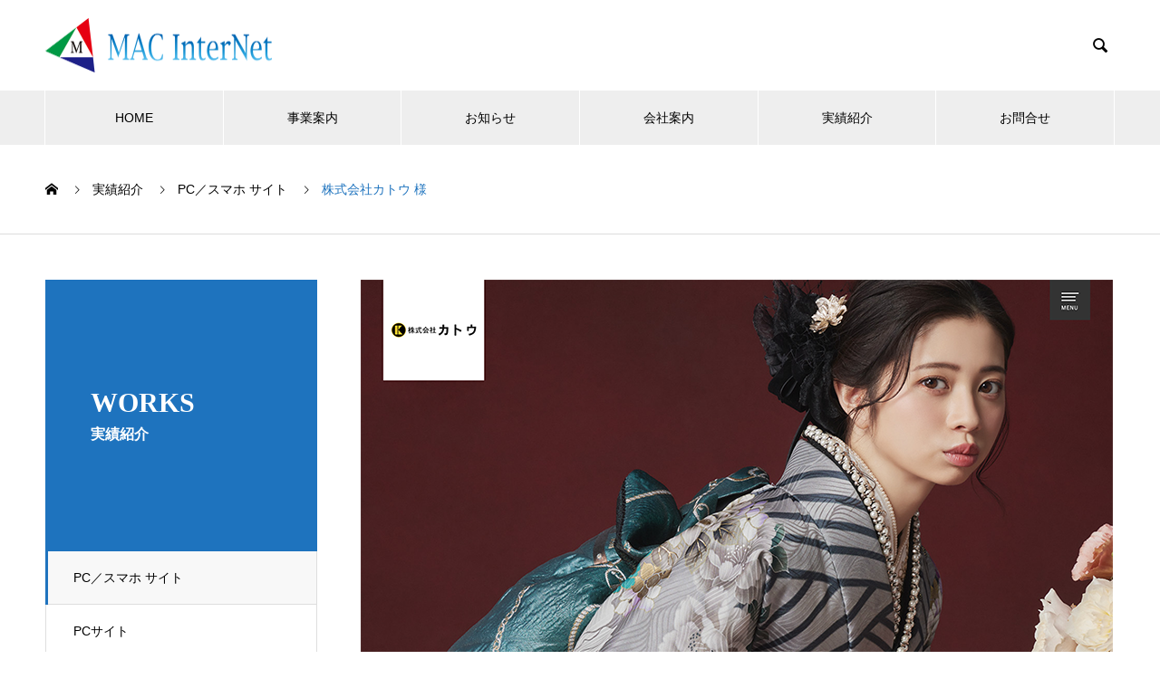

--- FILE ---
content_type: text/html; charset=UTF-8
request_url: https://macnet.or.jp/works/katou/
body_size: 48744
content:
<!DOCTYPE html>
<html lang="ja" prefix="og: https://ogp.me/ns#">
<head>
<meta charset="UTF-8">
  <meta name="viewport" content="width=device-width, initial-scale=1">
  <meta name="description" content="MAC InterNetは、インターネットの接続（プロバイダ）から、サーバー・ドメインの管理（ホスティング） ホームページの制作（コンテンツ制作）・更新維持管理（サポート）まで行っています。">
<link rel="alternate" hreflang="ja" href="#" >
<link rel="alternate" hreflang="en" href="#" >
  <title>株式会社カトウ 様 &#8211; MAC InterNet</title>
<meta name='robots' content='max-image-preview:large' />
<link rel="alternate" type="application/rss+xml" title="MAC InterNet &raquo; フィード" href="https://macnet.or.jp/feed/" />
<link rel="alternate" type="application/rss+xml" title="MAC InterNet &raquo; コメントフィード" href="https://macnet.or.jp/comments/feed/" />
<link rel="alternate" title="oEmbed (JSON)" type="application/json+oembed" href="https://macnet.or.jp/wp-json/oembed/1.0/embed?url=https%3A%2F%2Fmacnet.or.jp%2Fworks%2Fkatou%2F" />
<link rel="alternate" title="oEmbed (XML)" type="text/xml+oembed" href="https://macnet.or.jp/wp-json/oembed/1.0/embed?url=https%3A%2F%2Fmacnet.or.jp%2Fworks%2Fkatou%2F&#038;format=xml" />
<link rel="preconnect" href="https://fonts.googleapis.com">
<link rel="preconnect" href="https://fonts.gstatic.com" crossorigin>
<link href="https://fonts.googleapis.com/css2?family=Noto+Sans+JP:wght@400;600" rel="stylesheet">
<style id='wp-img-auto-sizes-contain-inline-css' type='text/css'>
img:is([sizes=auto i],[sizes^="auto," i]){contain-intrinsic-size:3000px 1500px}
/*# sourceURL=wp-img-auto-sizes-contain-inline-css */
</style>
<style id='wp-emoji-styles-inline-css' type='text/css'>

	img.wp-smiley, img.emoji {
		display: inline !important;
		border: none !important;
		box-shadow: none !important;
		height: 1em !important;
		width: 1em !important;
		margin: 0 0.07em !important;
		vertical-align: -0.1em !important;
		background: none !important;
		padding: 0 !important;
	}
/*# sourceURL=wp-emoji-styles-inline-css */
</style>
<style id='wp-block-library-inline-css' type='text/css'>
:root{--wp-block-synced-color:#7a00df;--wp-block-synced-color--rgb:122,0,223;--wp-bound-block-color:var(--wp-block-synced-color);--wp-editor-canvas-background:#ddd;--wp-admin-theme-color:#007cba;--wp-admin-theme-color--rgb:0,124,186;--wp-admin-theme-color-darker-10:#006ba1;--wp-admin-theme-color-darker-10--rgb:0,107,160.5;--wp-admin-theme-color-darker-20:#005a87;--wp-admin-theme-color-darker-20--rgb:0,90,135;--wp-admin-border-width-focus:2px}@media (min-resolution:192dpi){:root{--wp-admin-border-width-focus:1.5px}}.wp-element-button{cursor:pointer}:root .has-very-light-gray-background-color{background-color:#eee}:root .has-very-dark-gray-background-color{background-color:#313131}:root .has-very-light-gray-color{color:#eee}:root .has-very-dark-gray-color{color:#313131}:root .has-vivid-green-cyan-to-vivid-cyan-blue-gradient-background{background:linear-gradient(135deg,#00d084,#0693e3)}:root .has-purple-crush-gradient-background{background:linear-gradient(135deg,#34e2e4,#4721fb 50%,#ab1dfe)}:root .has-hazy-dawn-gradient-background{background:linear-gradient(135deg,#faaca8,#dad0ec)}:root .has-subdued-olive-gradient-background{background:linear-gradient(135deg,#fafae1,#67a671)}:root .has-atomic-cream-gradient-background{background:linear-gradient(135deg,#fdd79a,#004a59)}:root .has-nightshade-gradient-background{background:linear-gradient(135deg,#330968,#31cdcf)}:root .has-midnight-gradient-background{background:linear-gradient(135deg,#020381,#2874fc)}:root{--wp--preset--font-size--normal:16px;--wp--preset--font-size--huge:42px}.has-regular-font-size{font-size:1em}.has-larger-font-size{font-size:2.625em}.has-normal-font-size{font-size:var(--wp--preset--font-size--normal)}.has-huge-font-size{font-size:var(--wp--preset--font-size--huge)}.has-text-align-center{text-align:center}.has-text-align-left{text-align:left}.has-text-align-right{text-align:right}.has-fit-text{white-space:nowrap!important}#end-resizable-editor-section{display:none}.aligncenter{clear:both}.items-justified-left{justify-content:flex-start}.items-justified-center{justify-content:center}.items-justified-right{justify-content:flex-end}.items-justified-space-between{justify-content:space-between}.screen-reader-text{border:0;clip-path:inset(50%);height:1px;margin:-1px;overflow:hidden;padding:0;position:absolute;width:1px;word-wrap:normal!important}.screen-reader-text:focus{background-color:#ddd;clip-path:none;color:#444;display:block;font-size:1em;height:auto;left:5px;line-height:normal;padding:15px 23px 14px;text-decoration:none;top:5px;width:auto;z-index:100000}html :where(.has-border-color){border-style:solid}html :where([style*=border-top-color]){border-top-style:solid}html :where([style*=border-right-color]){border-right-style:solid}html :where([style*=border-bottom-color]){border-bottom-style:solid}html :where([style*=border-left-color]){border-left-style:solid}html :where([style*=border-width]){border-style:solid}html :where([style*=border-top-width]){border-top-style:solid}html :where([style*=border-right-width]){border-right-style:solid}html :where([style*=border-bottom-width]){border-bottom-style:solid}html :where([style*=border-left-width]){border-left-style:solid}html :where(img[class*=wp-image-]){height:auto;max-width:100%}:where(figure){margin:0 0 1em}html :where(.is-position-sticky){--wp-admin--admin-bar--position-offset:var(--wp-admin--admin-bar--height,0px)}@media screen and (max-width:600px){html :where(.is-position-sticky){--wp-admin--admin-bar--position-offset:0px}}

/*# sourceURL=wp-block-library-inline-css */
</style><style id='global-styles-inline-css' type='text/css'>
:root{--wp--preset--aspect-ratio--square: 1;--wp--preset--aspect-ratio--4-3: 4/3;--wp--preset--aspect-ratio--3-4: 3/4;--wp--preset--aspect-ratio--3-2: 3/2;--wp--preset--aspect-ratio--2-3: 2/3;--wp--preset--aspect-ratio--16-9: 16/9;--wp--preset--aspect-ratio--9-16: 9/16;--wp--preset--color--black: #000000;--wp--preset--color--cyan-bluish-gray: #abb8c3;--wp--preset--color--white: #ffffff;--wp--preset--color--pale-pink: #f78da7;--wp--preset--color--vivid-red: #cf2e2e;--wp--preset--color--luminous-vivid-orange: #ff6900;--wp--preset--color--luminous-vivid-amber: #fcb900;--wp--preset--color--light-green-cyan: #7bdcb5;--wp--preset--color--vivid-green-cyan: #00d084;--wp--preset--color--pale-cyan-blue: #8ed1fc;--wp--preset--color--vivid-cyan-blue: #0693e3;--wp--preset--color--vivid-purple: #9b51e0;--wp--preset--gradient--vivid-cyan-blue-to-vivid-purple: linear-gradient(135deg,rgb(6,147,227) 0%,rgb(155,81,224) 100%);--wp--preset--gradient--light-green-cyan-to-vivid-green-cyan: linear-gradient(135deg,rgb(122,220,180) 0%,rgb(0,208,130) 100%);--wp--preset--gradient--luminous-vivid-amber-to-luminous-vivid-orange: linear-gradient(135deg,rgb(252,185,0) 0%,rgb(255,105,0) 100%);--wp--preset--gradient--luminous-vivid-orange-to-vivid-red: linear-gradient(135deg,rgb(255,105,0) 0%,rgb(207,46,46) 100%);--wp--preset--gradient--very-light-gray-to-cyan-bluish-gray: linear-gradient(135deg,rgb(238,238,238) 0%,rgb(169,184,195) 100%);--wp--preset--gradient--cool-to-warm-spectrum: linear-gradient(135deg,rgb(74,234,220) 0%,rgb(151,120,209) 20%,rgb(207,42,186) 40%,rgb(238,44,130) 60%,rgb(251,105,98) 80%,rgb(254,248,76) 100%);--wp--preset--gradient--blush-light-purple: linear-gradient(135deg,rgb(255,206,236) 0%,rgb(152,150,240) 100%);--wp--preset--gradient--blush-bordeaux: linear-gradient(135deg,rgb(254,205,165) 0%,rgb(254,45,45) 50%,rgb(107,0,62) 100%);--wp--preset--gradient--luminous-dusk: linear-gradient(135deg,rgb(255,203,112) 0%,rgb(199,81,192) 50%,rgb(65,88,208) 100%);--wp--preset--gradient--pale-ocean: linear-gradient(135deg,rgb(255,245,203) 0%,rgb(182,227,212) 50%,rgb(51,167,181) 100%);--wp--preset--gradient--electric-grass: linear-gradient(135deg,rgb(202,248,128) 0%,rgb(113,206,126) 100%);--wp--preset--gradient--midnight: linear-gradient(135deg,rgb(2,3,129) 0%,rgb(40,116,252) 100%);--wp--preset--font-size--small: 13px;--wp--preset--font-size--medium: 20px;--wp--preset--font-size--large: 36px;--wp--preset--font-size--x-large: 42px;--wp--preset--spacing--20: 0.44rem;--wp--preset--spacing--30: 0.67rem;--wp--preset--spacing--40: 1rem;--wp--preset--spacing--50: 1.5rem;--wp--preset--spacing--60: 2.25rem;--wp--preset--spacing--70: 3.38rem;--wp--preset--spacing--80: 5.06rem;--wp--preset--shadow--natural: 6px 6px 9px rgba(0, 0, 0, 0.2);--wp--preset--shadow--deep: 12px 12px 50px rgba(0, 0, 0, 0.4);--wp--preset--shadow--sharp: 6px 6px 0px rgba(0, 0, 0, 0.2);--wp--preset--shadow--outlined: 6px 6px 0px -3px rgb(255, 255, 255), 6px 6px rgb(0, 0, 0);--wp--preset--shadow--crisp: 6px 6px 0px rgb(0, 0, 0);}:where(.is-layout-flex){gap: 0.5em;}:where(.is-layout-grid){gap: 0.5em;}body .is-layout-flex{display: flex;}.is-layout-flex{flex-wrap: wrap;align-items: center;}.is-layout-flex > :is(*, div){margin: 0;}body .is-layout-grid{display: grid;}.is-layout-grid > :is(*, div){margin: 0;}:where(.wp-block-columns.is-layout-flex){gap: 2em;}:where(.wp-block-columns.is-layout-grid){gap: 2em;}:where(.wp-block-post-template.is-layout-flex){gap: 1.25em;}:where(.wp-block-post-template.is-layout-grid){gap: 1.25em;}.has-black-color{color: var(--wp--preset--color--black) !important;}.has-cyan-bluish-gray-color{color: var(--wp--preset--color--cyan-bluish-gray) !important;}.has-white-color{color: var(--wp--preset--color--white) !important;}.has-pale-pink-color{color: var(--wp--preset--color--pale-pink) !important;}.has-vivid-red-color{color: var(--wp--preset--color--vivid-red) !important;}.has-luminous-vivid-orange-color{color: var(--wp--preset--color--luminous-vivid-orange) !important;}.has-luminous-vivid-amber-color{color: var(--wp--preset--color--luminous-vivid-amber) !important;}.has-light-green-cyan-color{color: var(--wp--preset--color--light-green-cyan) !important;}.has-vivid-green-cyan-color{color: var(--wp--preset--color--vivid-green-cyan) !important;}.has-pale-cyan-blue-color{color: var(--wp--preset--color--pale-cyan-blue) !important;}.has-vivid-cyan-blue-color{color: var(--wp--preset--color--vivid-cyan-blue) !important;}.has-vivid-purple-color{color: var(--wp--preset--color--vivid-purple) !important;}.has-black-background-color{background-color: var(--wp--preset--color--black) !important;}.has-cyan-bluish-gray-background-color{background-color: var(--wp--preset--color--cyan-bluish-gray) !important;}.has-white-background-color{background-color: var(--wp--preset--color--white) !important;}.has-pale-pink-background-color{background-color: var(--wp--preset--color--pale-pink) !important;}.has-vivid-red-background-color{background-color: var(--wp--preset--color--vivid-red) !important;}.has-luminous-vivid-orange-background-color{background-color: var(--wp--preset--color--luminous-vivid-orange) !important;}.has-luminous-vivid-amber-background-color{background-color: var(--wp--preset--color--luminous-vivid-amber) !important;}.has-light-green-cyan-background-color{background-color: var(--wp--preset--color--light-green-cyan) !important;}.has-vivid-green-cyan-background-color{background-color: var(--wp--preset--color--vivid-green-cyan) !important;}.has-pale-cyan-blue-background-color{background-color: var(--wp--preset--color--pale-cyan-blue) !important;}.has-vivid-cyan-blue-background-color{background-color: var(--wp--preset--color--vivid-cyan-blue) !important;}.has-vivid-purple-background-color{background-color: var(--wp--preset--color--vivid-purple) !important;}.has-black-border-color{border-color: var(--wp--preset--color--black) !important;}.has-cyan-bluish-gray-border-color{border-color: var(--wp--preset--color--cyan-bluish-gray) !important;}.has-white-border-color{border-color: var(--wp--preset--color--white) !important;}.has-pale-pink-border-color{border-color: var(--wp--preset--color--pale-pink) !important;}.has-vivid-red-border-color{border-color: var(--wp--preset--color--vivid-red) !important;}.has-luminous-vivid-orange-border-color{border-color: var(--wp--preset--color--luminous-vivid-orange) !important;}.has-luminous-vivid-amber-border-color{border-color: var(--wp--preset--color--luminous-vivid-amber) !important;}.has-light-green-cyan-border-color{border-color: var(--wp--preset--color--light-green-cyan) !important;}.has-vivid-green-cyan-border-color{border-color: var(--wp--preset--color--vivid-green-cyan) !important;}.has-pale-cyan-blue-border-color{border-color: var(--wp--preset--color--pale-cyan-blue) !important;}.has-vivid-cyan-blue-border-color{border-color: var(--wp--preset--color--vivid-cyan-blue) !important;}.has-vivid-purple-border-color{border-color: var(--wp--preset--color--vivid-purple) !important;}.has-vivid-cyan-blue-to-vivid-purple-gradient-background{background: var(--wp--preset--gradient--vivid-cyan-blue-to-vivid-purple) !important;}.has-light-green-cyan-to-vivid-green-cyan-gradient-background{background: var(--wp--preset--gradient--light-green-cyan-to-vivid-green-cyan) !important;}.has-luminous-vivid-amber-to-luminous-vivid-orange-gradient-background{background: var(--wp--preset--gradient--luminous-vivid-amber-to-luminous-vivid-orange) !important;}.has-luminous-vivid-orange-to-vivid-red-gradient-background{background: var(--wp--preset--gradient--luminous-vivid-orange-to-vivid-red) !important;}.has-very-light-gray-to-cyan-bluish-gray-gradient-background{background: var(--wp--preset--gradient--very-light-gray-to-cyan-bluish-gray) !important;}.has-cool-to-warm-spectrum-gradient-background{background: var(--wp--preset--gradient--cool-to-warm-spectrum) !important;}.has-blush-light-purple-gradient-background{background: var(--wp--preset--gradient--blush-light-purple) !important;}.has-blush-bordeaux-gradient-background{background: var(--wp--preset--gradient--blush-bordeaux) !important;}.has-luminous-dusk-gradient-background{background: var(--wp--preset--gradient--luminous-dusk) !important;}.has-pale-ocean-gradient-background{background: var(--wp--preset--gradient--pale-ocean) !important;}.has-electric-grass-gradient-background{background: var(--wp--preset--gradient--electric-grass) !important;}.has-midnight-gradient-background{background: var(--wp--preset--gradient--midnight) !important;}.has-small-font-size{font-size: var(--wp--preset--font-size--small) !important;}.has-medium-font-size{font-size: var(--wp--preset--font-size--medium) !important;}.has-large-font-size{font-size: var(--wp--preset--font-size--large) !important;}.has-x-large-font-size{font-size: var(--wp--preset--font-size--x-large) !important;}
/*# sourceURL=global-styles-inline-css */
</style>

<style id='classic-theme-styles-inline-css' type='text/css'>
/*! This file is auto-generated */
.wp-block-button__link{color:#fff;background-color:#32373c;border-radius:9999px;box-shadow:none;text-decoration:none;padding:calc(.667em + 2px) calc(1.333em + 2px);font-size:1.125em}.wp-block-file__button{background:#32373c;color:#fff;text-decoration:none}
/*# sourceURL=/wp-includes/css/classic-themes.min.css */
</style>
<link rel='stylesheet' id='nano-style-css' href='https://macnet.or.jp/data/wp-content/themes/nano_tcd065/style.css?ver=1.21' type='text/css' media='all' />
<link rel='stylesheet' id='design-plus-css' href='https://macnet.or.jp/data/wp-content/themes/nano_tcd065/assets/css/design-plus.css?ver=1.21' type='text/css' media='all' />
<style>:root {
  --tcd-font-type1: Arial,"Hiragino Sans","Yu Gothic Medium","Meiryo",sans-serif;
  --tcd-font-type2: "Times New Roman",Times,"Yu Mincho","游明朝","游明朝体","Hiragino Mincho Pro",serif;
  --tcd-font-type3: Palatino,"Yu Kyokasho","游教科書体","UD デジタル 教科書体 N","游明朝","游明朝体","Hiragino Mincho Pro","Meiryo",serif;
  --tcd-font-type-logo: "Noto Sans JP",sans-serif;
}</style>
<script type="text/javascript" src="https://macnet.or.jp/data/wp-includes/js/jquery/jquery.min.js?ver=3.7.1" id="jquery-core-js"></script>
<script type="text/javascript" src="https://macnet.or.jp/data/wp-includes/js/jquery/jquery-migrate.min.js?ver=3.4.1" id="jquery-migrate-js"></script>
<link rel="https://api.w.org/" href="https://macnet.or.jp/wp-json/" /><link rel="alternate" title="JSON" type="application/json" href="https://macnet.or.jp/wp-json/wp/v2/works/259" /><link rel="canonical" href="https://macnet.or.jp/works/katou/" />
<link rel='shortlink' href='https://macnet.or.jp/?p=259' />
<link rel="shortcut icon" href="https://macnet.or.jp/data/wp-content/uploads/2022/03/favicon.png">
<style>
.c-comment__form-submit:hover,.p-cb__item-btn a,.c-pw__btn,.p-readmore__btn:hover,.p-page-links a:hover span,.p-page-links > span,.p-pager a:hover,.p-pager span,.p-pagetop:focus,.p-pagetop:hover,.p-widget__title{background: #1e73be}.p-breadcrumb__item{color: #1e73be}.widget_nav_menu a:hover,.p-article02 a:hover .p-article02__title{color: #d90000}.p-entry__body a,.custom-html-widget a{color: #1e73be}body{font-family: var(--tcd-font-type1)}.c-logo,.p-page-header__title,.p-banner__title,.p-cover__title,.p-archive-header__title,.p-article05__title,.p-article09__title,.p-cb__item-title,.p-article11__title,.p-article12__title,.p-index-content01__title,.p-header-content__title,.p-megamenu01__item-list > li > a,.p-article13__title,.p-megamenu02__title,.p-cover__header-title{font-family: var(--tcd-font-type2)}.c-font-type--logo{font-family: var(--tcd-font-type-logo);font-weight: bold}.p-hover-effect--type1:hover img{-webkit-transform: scale(1.2);transform: scale(1.2)}.p-blog__title{color: #000000;font-size: 28px}.p-cat--22{color: ;border: 1px solid }.p-cat--23{color: ;border: 1px solid }.p-cat--27{color: ;border: 1px solid }.p-cat--26{color: ;border: 1px solid }.p-cat--28{color: ;border: 1px solid }.p-cat--24{color: ;border: 1px solid }.p-cat--3{color: #1e73be;border: 1px solid #1e73be}.p-cat--6{color: #8224e3;border: 1px solid #8224e3}.p-cat--16{color: #dd3333;border: 1px solid #dd3333}.p-cat--9{color: #dd3030;border: 1px solid #dd3030}.p-article04:hover a .p-article04__title{color: #1e73be}.p-article06__content{border-left: 4px solid #1e73be}.p-article06__title a:hover{color: #1e73be}.p-article06__cat:hover{background: #1e73be}.l-header{background: #ffffff}.l-header--fixed.is-active{background: #ffffff}.l-header__desc{color: #000000;font-size: 14px}.l-header__nav{background: #eeeeee}.p-global-nav > li > a,.p-menu-btn{color: #000000}.p-global-nav > li > a:hover,.p-global-nav > .current-menu-item > a,.p-global-nav > .current-menu-ancestor > a,.p-global-nav > .current-menu-parent > a{background: #1e73be;color: #ffffff}.p-global-nav .sub-menu a{background: #1e73be;color: #ffffff}.p-global-nav .sub-menu a:hover{background: #a40000;color: #ffffff}.p-global-nav .menu-item-has-children > a > .p-global-nav__toggle::before{border-color: #000000}.p-megamenu02::before{background: #1e73be}.p-megamenu02__list a:hover .p-article13__title{color: #1e73be}.p-footer-banners{background: #f4f4f4}.p-info{background: #ffffff;color: #000000}.p-info__logo{font-size: 40px}.p-info__desc{color: #000000;font-size: 14px}.p-footer-widgets{background: #ffffff;color: #0a0a0a}.p-footer-widget__title{color: #d90000}.p-footer-nav{background: #ffffff;color: #000000}.p-footer-nav a{color: #000000}.p-footer-nav a:hover{color: #dd3333}.p-copyright{background: #1e73be}.p-blog__title,.p-entry,.p-headline,.p-cat-list__title{border-top: 3px solid #1e73be}.p-works-entry__header{border-bottom: 3px solid #1e73be}.p-article01 a:hover .p-article01__title,.p-article03 a:hover .p-article03__title,.p-article05__link,.p-article08__title a:hover,.p-article09__link,.p-article07 a:hover .p-article07__title,.p-article10 a:hover .p-article10__title{color: #1e73be}.p-page-header,.p-list__item a::before,.p-cover__header,.p-works-entry__cat:hover,.p-service-cat-header{background: #1e73be}.p-page-header__title,.p-cover__header-title{color: #ffffff;font-size: 30px}.p-page-header__sub,.p-cover__header-sub{color: #ffffff;font-size: 16px}.p-works-entry__title{font-size: 32px}.p-entry__body{font-size: 16px}.p-megamenu01__item--4 .p-megamenu01__item-img::before{background: rgba(0, 0, 0, 0.500000)}.p-megamenu01__item--4 a{color: #ffffff}.p-megamenu01__item--7 .p-megamenu01__item-img::before{background: rgba(0, 0, 0, 0.500000)}.p-megamenu01__item--7 a{color: #ffffff}.p-megamenu01__item--10 .p-megamenu01__item-img::before{background: rgba(0, 0, 0, 0.500000)}.p-megamenu01__item--10 a{color: #ffffff}@media screen and (max-width: 767px) {.p-blog__title{font-size: 24px}.p-list .is-current > a{color: #1e73be}.p-works-entry__title{font-size: 20px}.p-entry__body{font-size: 14px}}@media screen and (max-width: 1199px) {.p-global-nav > li > a,.p-global-nav > li > a:hover,.p-accordion-nav li > a,.p-accordion-nav li > a:hover{background: #ffffff;color: #000000}}@media screen and (max-width: 991px) {.p-page-header__title,.p-cover__header-title{font-size: 20px}.p-page-header__sub,.p-cover__header-sub{font-size: 14px}}#site_loader_animation.c-load--type3 i { background: #1e73be; }
table.works {
   border-collapse: collapse;
}
table.works td {
   border-width: 1px 0px; 
   border-color: #e5e5e4; 
   border-style: solid; 
   padding: 0.3em 4em 0.3em 0.3em; 
}
#formWrap {
	width:100%;
	margin:0 auto;
	color:#555;
	line-height:120%;
	font-size:90%;
}
table.formTable {
	width:100%;
	margin:0 auto;
	border-collapse:collapse;
}
table.formTable td, table.formTable th {
	border:1px solid #ccc;
	padding:10px;
}
table.formTable th {
	width:30%;
	font-weight:normal;
	background:#efefef;
	text-align:left;
}

@media screen and (max-width:572px) {
#formWrap {
	width:95%;
	margin:0 auto;
}
table.formTable th, table.formTable td {
	width:auto;
	display:block;
}
table.formTable th {
	margin-top:5px;
	border-bottom:0;
}
}</style>
<link rel="stylesheet" href="https://macnet.or.jp/data/wp-content/themes/nano_tcd065/pagebuilder/assets/css/pagebuilder.css?ver=1.6.3">
<style type="text/css">
.tcd-pb-row.row1 { margin-bottom:30px; background-color:#ffffff; }
.tcd-pb-row.row1 .tcd-pb-col.col1 { width:100%; }
.tcd-pb-row.row1 .tcd-pb-col.col1 .tcd-pb-widget.widget1 { margin-bottom:30px; }
@media only screen and (max-width:767px) {
  .tcd-pb-row.row1 { margin-bottom:30px; }
  .tcd-pb-row.row1 .tcd-pb-col.col1 .tcd-pb-widget.widget1 { margin-bottom:30px; }
}
</style>

<link rel="icon" href="https://macnet.or.jp/data/wp-content/uploads/2022/03/cropped-favicon-32x32.png" sizes="32x32" />
<link rel="icon" href="https://macnet.or.jp/data/wp-content/uploads/2022/03/cropped-favicon-192x192.png" sizes="192x192" />
<link rel="apple-touch-icon" href="https://macnet.or.jp/data/wp-content/uploads/2022/03/cropped-favicon-180x180.png" />
<meta name="msapplication-TileImage" content="https://macnet.or.jp/data/wp-content/uploads/2022/03/cropped-favicon-270x270.png" />
</head>
<body class="wp-singular works-template-default single single-works postid-259 wp-embed-responsive wp-theme-nano_tcd065">

  
<div id="site_loader_overlay">
  <div id="site_loader_animation" class="c-load--type3">
        <i></i><i></i><i></i><i></i>
      </div>
</div>

  <header id="js-header" class="l-header l-header--fixed">
    <div class="l-header__inner l-inner">

      <div class="l-header__logo c-logo">
    <a href="https://macnet.or.jp/">
      <img src="https://macnet.or.jp/data/wp-content/uploads/2022/03/MAC_logo_pc.png" alt="MAC InterNet" width="250" height="60.5">
      </a>
  </div>

      <p class="l-header__desc"></p>

            <form id="js-header__form" role="search" method="get" class="l-header__form" action="https://macnet.or.jp/" _lpchecked="1">
		    <input id="js-header__form-input" class="l-header__form-input" type="text" value="" name="s" tabindex="-1">
        <button id="js-header__form-close" class="l-header__form-close p-close-btn" aria-hidden="true" type="button">閉じる</button>
      </form>
      <button id="js-header__search" class="l-header__search" aria-hidden="true">&#xe915;</button>
      
   
    </div>
    <button id="js-menu-btn" class="p-menu-btn c-menu-btn"></button>
    <nav id="js-header__nav" class="l-header__nav">
      <ul id="js-global-nav" class="p-global-nav l-inner"><li id="menu-item-36" class="menu-item menu-item-type-custom menu-item-object-custom menu-item-home menu-item-36"><a href="https://macnet.or.jp/">HOME<span class="p-global-nav__toggle"></span></a></li>
<li id="menu-item-43" class="menu-item menu-item-type-custom menu-item-object-custom menu-item-has-children menu-item-43"><a href="https://macnet.or.jp/service/" data-megamenu="js-megamenu43">事業案内</a>
<ul class="sub-menu">
	<li id="menu-item-44" class="menu-item menu-item-type-taxonomy menu-item-object-service_category menu-item-44"><a href="https://macnet.or.jp/service_category/isp/">ISPサービス<span class="p-global-nav__toggle"></span></a></li>
	<li id="menu-item-45" class="menu-item menu-item-type-taxonomy menu-item-object-service_category menu-item-45"><a href="https://macnet.or.jp/service_category/wc/">コンテンツサービス<span class="p-global-nav__toggle"></span></a></li>
	<li id="menu-item-46" class="menu-item menu-item-type-taxonomy menu-item-object-service_category menu-item-46"><a href="https://macnet.or.jp/service_category/support/">サポートサービス<span class="p-global-nav__toggle"></span></a></li>
</ul>
</li>
<li id="menu-item-42" class="menu-item menu-item-type-custom menu-item-object-custom menu-item-has-children menu-item-42"><a href="https://macnet.or.jp/news/">お知らせ<span class="p-global-nav__toggle"></span></a>
<ul class="sub-menu">
	<li id="menu-item-226" class="menu-item menu-item-type-custom menu-item-object-custom menu-item-226"><a href="https://www.macnet.or.jp/news_category/important/">重要なお知らせ<span class="p-global-nav__toggle"></span></a></li>
	<li id="menu-item-70" class="menu-item menu-item-type-custom menu-item-object-custom menu-item-70"><a href="https://www.macnet.or.jp/news_category/information/">インフォメーション<span class="p-global-nav__toggle"></span></a></li>
	<li id="menu-item-78" class="menu-item menu-item-type-custom menu-item-object-custom menu-item-78"><a href="https://www.macnet.or.jp/news_category/maintenance/">メンテナンス情報<span class="p-global-nav__toggle"></span></a></li>
	<li id="menu-item-79" class="menu-item menu-item-type-custom menu-item-object-custom menu-item-79"><a href="https://www.macnet.or.jp/news_category/failure/">障害情報<span class="p-global-nav__toggle"></span></a></li>
</ul>
</li>
<li id="menu-item-37" class="menu-item menu-item-type-custom menu-item-object-custom menu-item-has-children menu-item-37"><a href="https://macnet.or.jp/company/" data-megamenu="js-megamenu37">会社案内</a>
<ul class="sub-menu">
	<li id="menu-item-38" class="menu-item menu-item-type-post_type menu-item-object-company menu-item-38"><a href="https://macnet.or.jp/company/profile/">会社概要<span class="p-global-nav__toggle"></span></a></li>
	<li id="menu-item-39" class="menu-item menu-item-type-post_type menu-item-object-company menu-item-39"><a href="https://macnet.or.jp/company/history/">沿革<span class="p-global-nav__toggle"></span></a></li>
	<li id="menu-item-41" class="menu-item menu-item-type-post_type menu-item-object-company menu-item-41"><a href="https://macnet.or.jp/company/partner/">関連会社・パートナー<span class="p-global-nav__toggle"></span></a></li>
</ul>
</li>
<li id="menu-item-47" class="menu-item menu-item-type-custom menu-item-object-custom menu-item-47"><a href="https://macnet.or.jp/works/">実績紹介<span class="p-global-nav__toggle"></span></a></li>
<li id="menu-item-48" class="menu-item menu-item-type-custom menu-item-object-custom menu-item-48"><a href="https://macnet.or.jp/contact/">お問合せ<span class="p-global-nav__toggle"></span></a></li>
</ul>      <button id="js-header__nav-close" class="l-header__nav-close p-close-btn">閉じる</button>
    </nav>

    <div id="js-megamenu43" class="p-megamenu01 js-megamenu">
    <div class="p-megamenu01__item p-megamenu01__item--4">
    <ul class="p-megamenu01__item-list" style="transition-delay: 0.5s;">
      <li>
        <a href="https://macnet.or.jp/service_category/isp/">
          ISPサービス        </a>
        <ul>
                  </ul>
      </li>
    </ul>
    <div class="p-megamenu01__item-img">
      <img width="1180" height="860" src="https://macnet.or.jp/data/wp-content/uploads/2022/04/domain1.png" class="attachment-full size-full" alt="プロバイダサービス" decoding="async" loading="lazy" srcset="https://macnet.or.jp/data/wp-content/uploads/2022/04/domain1.png 1180w, https://macnet.or.jp/data/wp-content/uploads/2022/04/domain1-300x219.png 300w, https://macnet.or.jp/data/wp-content/uploads/2022/04/domain1-1024x746.png 1024w, https://macnet.or.jp/data/wp-content/uploads/2022/04/domain1-768x560.png 768w" sizes="auto, (max-width: 1180px) 100vw, 1180px" />    </div>
  </div>
    <div class="p-megamenu01__item p-megamenu01__item--7">
    <ul class="p-megamenu01__item-list" style="transition-delay: 0.6s;">
      <li>
        <a href="https://macnet.or.jp/service_category/wc/">
          コンテンツサービス        </a>
        <ul>
                  </ul>
      </li>
    </ul>
    <div class="p-megamenu01__item-img">
      <img width="1180" height="860" src="https://macnet.or.jp/data/wp-content/uploads/2022/09/domain2.png" class="attachment-full size-full" alt="ホームページ制作" decoding="async" loading="lazy" srcset="https://macnet.or.jp/data/wp-content/uploads/2022/09/domain2.png 1180w, https://macnet.or.jp/data/wp-content/uploads/2022/09/domain2-300x219.png 300w, https://macnet.or.jp/data/wp-content/uploads/2022/09/domain2-1024x746.png 1024w, https://macnet.or.jp/data/wp-content/uploads/2022/09/domain2-768x560.png 768w" sizes="auto, (max-width: 1180px) 100vw, 1180px" />    </div>
  </div>
    <div class="p-megamenu01__item p-megamenu01__item--10">
    <ul class="p-megamenu01__item-list" style="transition-delay: 0.7s;">
      <li>
        <a href="https://macnet.or.jp/service_category/support/">
          サポートサービス        </a>
        <ul>
                  </ul>
      </li>
    </ul>
    <div class="p-megamenu01__item-img">
      <img width="1180" height="860" src="https://macnet.or.jp/data/wp-content/uploads/2022/04/domain3.png" class="attachment-full size-full" alt="サポートサービス" decoding="async" loading="lazy" srcset="https://macnet.or.jp/data/wp-content/uploads/2022/04/domain3.png 1180w, https://macnet.or.jp/data/wp-content/uploads/2022/04/domain3-300x219.png 300w, https://macnet.or.jp/data/wp-content/uploads/2022/04/domain3-1024x746.png 1024w, https://macnet.or.jp/data/wp-content/uploads/2022/04/domain3-768x560.png 768w" sizes="auto, (max-width: 1180px) 100vw, 1180px" />    </div>
  </div>
  </div>
<div id="js-megamenu37" class="p-megamenu02 js-megamenu">
  <div class="p-megamenu02__inner l-inner">

    <div class="p-megamenu02__header">
      <div>
        <p class="p-megamenu02__title">COMPANY</p>
        <p class="p-megamenu02__sub">会社案内</p>
      </div>
      <a class="p-megamenu02__link" href="https://macnet.or.jp/company/">
        会社案内トップ      </a>
    </div>

    <ul class="p-megamenu02__list">
            <li class="p-article13">
        <a href="https://macnet.or.jp/company/profile/">
          <div class="p-article13__img">
            <img width="440" height="480" src="https://macnet.or.jp/data/wp-content/uploads/2022/03/profile2-440x480.png" class="attachment-size10 size-size10 wp-post-image" alt="MAC InterNet 会社概要" decoding="async" loading="lazy" />          </div>
          <div class="p-article13__content">
            <p class="p-article13__title">会社概要</p>
            <p class="p-article13__sub">Profile</p>
          </div>
        </a>
      </li>
            <li class="p-article13">
        <a href="https://macnet.or.jp/company/history/">
          <div class="p-article13__img">
            <img width="440" height="480" src="https://macnet.or.jp/data/wp-content/uploads/2022/03/history-440x480.png" class="attachment-size10 size-size10 wp-post-image" alt="沿革" decoding="async" loading="lazy" />          </div>
          <div class="p-article13__content">
            <p class="p-article13__title">沿革</p>
            <p class="p-article13__sub">History</p>
          </div>
        </a>
      </li>
            <li class="p-article13">
        <a href="https://macnet.or.jp/company/partner/">
          <div class="p-article13__img">
            <img width="440" height="480" src="https://macnet.or.jp/data/wp-content/uploads/2022/03/partner-440x480.png" class="attachment-size10 size-size10 wp-post-image" alt="パートナー・関連会社" decoding="async" loading="lazy" />          </div>
          <div class="p-article13__content">
            <p class="p-article13__title">関連会社</p>
            <p class="p-article13__sub">Partner</p>
          </div>
        </a>
      </li>
          </ul>

  </div>
</div>

  </header>
  <main class="l-main">
<ol class="p-breadcrumb c-breadcrumb l-inner" itemscope itemtype="https://schema.org/BreadcrumbList">
<li class="p-breadcrumb__item c-breadcrumb__item c-breadcrumb__item--home" itemprop="itemListElement" itemscope itemtype="https://schema.org/ListItem"><a href="https://macnet.or.jp/" itemprop="item"><span itemprop="name">HOME</span></a><meta itemprop="position" content="1"></li>
<li class="p-breadcrumb__item c-breadcrumb__item" itemprop="itemListElement" itemscope itemtype="https://schema.org/ListItem"><a href="https://macnet.or.jp/works/" itemprop="item"><span itemprop="name">実績紹介</span></a><meta itemprop="position" content="2"></li>
<li class="p-breadcrumb__item c-breadcrumb__item" itemprop="itemListElement" itemscope itemtype="https://schema.org/ListItem"><a href="https://macnet.or.jp/works_category/rs/" itemprop="item"><span itemprop="name">PC／スマホ サイト</span></a><meta itemprop="position" content="3"></li>
<li class="p-breadcrumb__item c-breadcrumb__item" itemprop="itemListElement" itemscope itemtype="https://schema.org/ListItem"><span itemprop="name">株式会社カトウ 様</span><meta itemprop="position" content="4"></li>
</ol>

<div class="l-contents l-contents--grid">

  <div class="l-contents__inner l-inner">

    <header class="l-page-header">
  <div class="p-page-header">
    <div class="p-page-header__title">WORKS</div>
    <p class="p-page-header__sub">実績紹介</p>
  </div>
  <ul id="js-list" class="p-list">
<li class="p-list__item is-current is-parent"><a href="https://macnet.or.jp/works_category/rs/">PC／スマホ サイト</a></li><li class="p-list__item"><a href="https://macnet.or.jp/works_category/pc/">PCサイト</a></li><li class="p-list__item"><a href="https://macnet.or.jp/works_category/lp/">LP</a></li><li class="p-list__item"><a href="https://macnet.or.jp/works_category/mt/">Movable Type</a></li><li class="p-list__item"><a href="https://macnet.or.jp/works_category/wp/">WordPress</a></li><li class="p-list__item"><a href="https://macnet.or.jp/works_category/concrete-cms/">Concrete CMS</a></li></ul>
</header>

    <div class="l-primary">

            <article class="p-works-entry">
        <header class="p-works-entry__header">

          			    <div class="p-works-entry__img">
            <img width="830" height="495" src="https://macnet.or.jp/data/wp-content/uploads/2020/09/kato-kyoto.png" class="attachment-full size-full wp-post-image" alt="株式会社カトウ" decoding="async" fetchpriority="high" srcset="https://macnet.or.jp/data/wp-content/uploads/2020/09/kato-kyoto.png 830w, https://macnet.or.jp/data/wp-content/uploads/2020/09/kato-kyoto-300x179.png 300w, https://macnet.or.jp/data/wp-content/uploads/2020/09/kato-kyoto-768x458.png 768w, https://macnet.or.jp/data/wp-content/uploads/2020/09/kato-kyoto-740x440.png 740w" sizes="(max-width: 830px) 100vw, 830px" />          </div>
          
                    <a class="p-works-entry__cat" href="https://macnet.or.jp/works_category/rs/">PC／スマホ サイト</a>
          
          <h1 class="p-works-entry__title">株式会社カトウ 様</h1>
        </header>

        <div class="p-entry__body">
        <div id="tcd-pb-wrap">
 <div class="tcd-pb-row row1">
  <div class="tcd-pb-row-inner clearfix">
   <div class="tcd-pb-col col1">
    <div class="tcd-pb-widget widget1 pb-widget-editor">
<p>株式会社カトウ 様のホームページをリニューアル<br />
<a href="https://www.kato-kyoto.com" rel="noopener" target="_blank">https://www.kato-kyoto.com</a></p>
<div class="s_table"><div class="s_table"><table class="works">
<tr>
<td> Direction </td>
<td>Toshihiro Okuda</td>
</tr>
<tr>
<td> Design </td>
<td>Misuzu Okuda</td>
</tr>
<tr>
<td> Markup</td>
<td>Toshihiro Okuda<br />Asuka Ueda</td>
</tr>
<tr>
<td> CMS </td>
<td>Akira Yamada</td>
</tr>
</table></div></div>
    </div>
   </div>
  </div>
 </div>
</div>
        </div>

        			  <ul class="p-nav01 c-nav01 u-clearfix">
			  	<li class="p-nav01__item--prev p-nav01__item c-nav01__item c-nav01__item--prev"><a href="https://macnet.or.jp/works/rumor-plaza/" data-prev="前の記事"><span>サウナ&amp;カプセルホテル ルーマプラザ 様</span></a></li>
			  	<li class="p-nav01__item--next p-nav01__item c-nav01__item c-nav01__item--next"><a href="https://macnet.or.jp/works/asahi-concrete/" data-next="次の記事"><span>旭コンクリート工業株式会社 様</span></a></li>
			  </ul>
        
      </article><!-- /.p-works-entry -->
      
            <section class="p-latest-works">
        <h2 class="p-latest-works__headline">実績紹介</h2>

        <div class="p-latest-works__list">
                    <article class="p-latest-works__list-item p-article08">
            <a class="p-article08__img p-hover-effect--type1" href="https://macnet.or.jp/works/wjpjiban/">
              <img width="490" height="300" src="https://macnet.or.jp/data/wp-content/uploads/2023/12/wpj-490x300.png" class="attachment-size7 size-size7 wp-post-image" alt="西日本住宅地盤事業協同組合" decoding="async" loading="lazy" />            </a>
            <h3 class="p-article08__title">
              <a href="https://macnet.or.jp/works/wjpjiban/">西日本住宅地盤事業協同組合 様</a>
            </h3>
          </article>
                    <article class="p-latest-works__list-item p-article08">
            <a class="p-article08__img p-hover-effect--type1" href="https://macnet.or.jp/works/unoan/">
              <img width="490" height="300" src="https://macnet.or.jp/data/wp-content/uploads/2022/11/unoan-490x300.png" class="attachment-size7 size-size7 wp-post-image" alt="うの庵" decoding="async" loading="lazy" />            </a>
            <h3 class="p-article08__title">
              <a href="https://macnet.or.jp/works/unoan/">うの庵 様</a>
            </h3>
          </article>
                    <article class="p-latest-works__list-item p-article08">
            <a class="p-article08__img p-hover-effect--type1" href="https://macnet.or.jp/works/uosu/">
              <img width="490" height="300" src="https://macnet.or.jp/data/wp-content/uploads/2012/09/uosu-490x300.png" class="attachment-size7 size-size7 wp-post-image" alt="うお寿" decoding="async" loading="lazy" />            </a>
            <h3 class="p-article08__title">
              <a href="https://macnet.or.jp/works/uosu/">うお寿 様</a>
            </h3>
          </article>
                    <article class="p-latest-works__list-item p-article08">
            <a class="p-article08__img p-hover-effect--type1" href="https://macnet.or.jp/works/gion-fuji/">
              <img width="490" height="300" src="https://macnet.or.jp/data/wp-content/uploads/2022/12/gionfuji-490x300.png" class="attachment-size7 size-size7 wp-post-image" alt="ぎをん藤" decoding="async" loading="lazy" />            </a>
            <h3 class="p-article08__title">
              <a href="https://macnet.or.jp/works/gion-fuji/">ぎをん藤 様</a>
            </h3>
          </article>
                    <article class="p-latest-works__list-item p-article08">
            <a class="p-article08__img p-hover-effect--type1" href="https://macnet.or.jp/works/souzoku-support/">
              <img width="490" height="300" src="https://macnet.or.jp/data/wp-content/uploads/2022/12/sozoku-490x300.png" class="attachment-size7 size-size7 wp-post-image" alt="相続サポートセンター 様" decoding="async" loading="lazy" />            </a>
            <h3 class="p-article08__title">
              <a href="https://macnet.or.jp/works/souzoku-support/">相続サポートセンター 様</a>
            </h3>
          </article>
                    <article class="p-latest-works__list-item p-article08">
            <a class="p-article08__img p-hover-effect--type1" href="https://macnet.or.jp/works/jsch/">
              <img width="490" height="300" src="https://macnet.or.jp/data/wp-content/uploads/2024/07/jsch-490x300.png" class="attachment-size7 size-size7 wp-post-image" alt="日本産業皮膚衛生協会" decoding="async" loading="lazy" />            </a>
            <h3 class="p-article08__title">
              <a href="https://macnet.or.jp/works/jsch/">日本産業皮膚衛生協会 様</a>
            </h3>
          </article>
                  </div>

     </section>
    
    </div><!-- /.l-primary -->
    <div class="l-secondary">
</div><!-- /.l-secondary -->
  </div>
</div>

  </main>
  <footer class="l-footer">

    
    <div class="p-info">
      <div class="p-info__inner l-inner">

        <div class="p-info__logo c-logo">
    <a href="https://macnet.or.jp/">
    <img src="https://macnet.or.jp/data/wp-content/uploads/2022/03/MAC_logo_pc.png" alt="MAC InterNet" width="250" height="60.5">
    </a>
  </div>

        <p class="p-info__desc">お気軽にお問い合わせください。</p>

	      <ul class="p-social-nav">
                                                                      <li class="p-social-nav__item p-social-nav__item--mail"><a href="mailto:info@mk1.macnet.or.jp" rel="nofollow" target="_blank" title="Mail"></a></li>
                    	      </ul>
      </div>
    </div>
        <ul id="menu-%e3%83%a1%e3%83%8b%e3%83%a5%e3%83%bc" class="p-footer-nav"><li class="menu-item menu-item-type-custom menu-item-object-custom menu-item-home menu-item-36"><a href="https://macnet.or.jp/">HOME</a></li>
<li class="menu-item menu-item-type-custom menu-item-object-custom menu-item-43"><a href="https://macnet.or.jp/service/">事業案内</a></li>
<li class="menu-item menu-item-type-custom menu-item-object-custom menu-item-42"><a href="https://macnet.or.jp/news/">お知らせ</a></li>
<li class="menu-item menu-item-type-custom menu-item-object-custom menu-item-37"><a href="https://macnet.or.jp/company/">会社案内</a></li>
<li class="menu-item menu-item-type-custom menu-item-object-custom menu-item-47"><a href="https://macnet.or.jp/works/">実績紹介</a></li>
<li class="menu-item menu-item-type-custom menu-item-object-custom menu-item-48"><a href="https://macnet.or.jp/contact/">お問合せ</a></li>
</ul>    <p class="p-copyright">
      <small>Copyright © MAC InterNet All Rights Reserved.</small>
    </p>
    <div id="js-pagetop" class="p-pagetop"><a href="#"></a></div>
  </footer>
  <script type="speculationrules">
{"prefetch":[{"source":"document","where":{"and":[{"href_matches":"/*"},{"not":{"href_matches":["/data/wp-*.php","/data/wp-admin/*","/data/wp-content/uploads/*","/data/wp-content/*","/data/wp-content/plugins/*","/data/wp-content/themes/nano_tcd065/*","/*\\?(.+)"]}},{"not":{"selector_matches":"a[rel~=\"nofollow\"]"}},{"not":{"selector_matches":".no-prefetch, .no-prefetch a"}}]},"eagerness":"conservative"}]}
</script>
  <script type="text/javascript" src="https://macnet.or.jp/data/wp-content/themes/nano_tcd065/assets/js/bundle.js?ver=1.21" id="nano-bundle-js"></script>
<script type="text/javascript" src="https://macnet.or.jp/data/wp-content/themes/nano_tcd065/assets/js/comment.js?ver=1.21" id="nano-comment-js"></script>
<script type="text/javascript" src="https://macnet.or.jp/data/wp-content/themes/nano_tcd065/assets/js/jscript.js?ver=1.21" id="nano-lang-js"></script>
<script id="wp-emoji-settings" type="application/json">
{"baseUrl":"https://s.w.org/images/core/emoji/17.0.2/72x72/","ext":".png","svgUrl":"https://s.w.org/images/core/emoji/17.0.2/svg/","svgExt":".svg","source":{"concatemoji":"https://macnet.or.jp/data/wp-includes/js/wp-emoji-release.min.js?ver=6.9"}}
</script>
<script type="module">
/* <![CDATA[ */
/*! This file is auto-generated */
const a=JSON.parse(document.getElementById("wp-emoji-settings").textContent),o=(window._wpemojiSettings=a,"wpEmojiSettingsSupports"),s=["flag","emoji"];function i(e){try{var t={supportTests:e,timestamp:(new Date).valueOf()};sessionStorage.setItem(o,JSON.stringify(t))}catch(e){}}function c(e,t,n){e.clearRect(0,0,e.canvas.width,e.canvas.height),e.fillText(t,0,0);t=new Uint32Array(e.getImageData(0,0,e.canvas.width,e.canvas.height).data);e.clearRect(0,0,e.canvas.width,e.canvas.height),e.fillText(n,0,0);const a=new Uint32Array(e.getImageData(0,0,e.canvas.width,e.canvas.height).data);return t.every((e,t)=>e===a[t])}function p(e,t){e.clearRect(0,0,e.canvas.width,e.canvas.height),e.fillText(t,0,0);var n=e.getImageData(16,16,1,1);for(let e=0;e<n.data.length;e++)if(0!==n.data[e])return!1;return!0}function u(e,t,n,a){switch(t){case"flag":return n(e,"\ud83c\udff3\ufe0f\u200d\u26a7\ufe0f","\ud83c\udff3\ufe0f\u200b\u26a7\ufe0f")?!1:!n(e,"\ud83c\udde8\ud83c\uddf6","\ud83c\udde8\u200b\ud83c\uddf6")&&!n(e,"\ud83c\udff4\udb40\udc67\udb40\udc62\udb40\udc65\udb40\udc6e\udb40\udc67\udb40\udc7f","\ud83c\udff4\u200b\udb40\udc67\u200b\udb40\udc62\u200b\udb40\udc65\u200b\udb40\udc6e\u200b\udb40\udc67\u200b\udb40\udc7f");case"emoji":return!a(e,"\ud83e\u1fac8")}return!1}function f(e,t,n,a){let r;const o=(r="undefined"!=typeof WorkerGlobalScope&&self instanceof WorkerGlobalScope?new OffscreenCanvas(300,150):document.createElement("canvas")).getContext("2d",{willReadFrequently:!0}),s=(o.textBaseline="top",o.font="600 32px Arial",{});return e.forEach(e=>{s[e]=t(o,e,n,a)}),s}function r(e){var t=document.createElement("script");t.src=e,t.defer=!0,document.head.appendChild(t)}a.supports={everything:!0,everythingExceptFlag:!0},new Promise(t=>{let n=function(){try{var e=JSON.parse(sessionStorage.getItem(o));if("object"==typeof e&&"number"==typeof e.timestamp&&(new Date).valueOf()<e.timestamp+604800&&"object"==typeof e.supportTests)return e.supportTests}catch(e){}return null}();if(!n){if("undefined"!=typeof Worker&&"undefined"!=typeof OffscreenCanvas&&"undefined"!=typeof URL&&URL.createObjectURL&&"undefined"!=typeof Blob)try{var e="postMessage("+f.toString()+"("+[JSON.stringify(s),u.toString(),c.toString(),p.toString()].join(",")+"));",a=new Blob([e],{type:"text/javascript"});const r=new Worker(URL.createObjectURL(a),{name:"wpTestEmojiSupports"});return void(r.onmessage=e=>{i(n=e.data),r.terminate(),t(n)})}catch(e){}i(n=f(s,u,c,p))}t(n)}).then(e=>{for(const n in e)a.supports[n]=e[n],a.supports.everything=a.supports.everything&&a.supports[n],"flag"!==n&&(a.supports.everythingExceptFlag=a.supports.everythingExceptFlag&&a.supports[n]);var t;a.supports.everythingExceptFlag=a.supports.everythingExceptFlag&&!a.supports.flag,a.supports.everything||((t=a.source||{}).concatemoji?r(t.concatemoji):t.wpemoji&&t.twemoji&&(r(t.twemoji),r(t.wpemoji)))});
//# sourceURL=https://macnet.or.jp/data/wp-includes/js/wp-emoji-loader.min.js
/* ]]> */
</script>
<script>
(function($) {
  var initialized = false;
  var initialize = function() {
    if (initialized) return;
    initialized = true;

    $(document).trigger('js-initialized');
    $(window).trigger('resize').trigger('scroll');
  };

  	$(window).load(function() {
    setTimeout(initialize, 800);
		$('#site_loader_animation:not(:hidden, :animated)').delay(600).fadeOut(400);
		$('#site_loader_overlay:not(:hidden, :animated)').delay(900).fadeOut(800);
	});
	setTimeout(function(){
		setTimeout(initialize, 800);
		$('#site_loader_animation:not(:hidden, :animated)').delay(600).fadeOut(400);
		$('#site_loader_overlay:not(:hidden, :animated)').delay(900).fadeOut(800);
	}, 3000);

  
})(jQuery);
</script>
</body>
</html>
